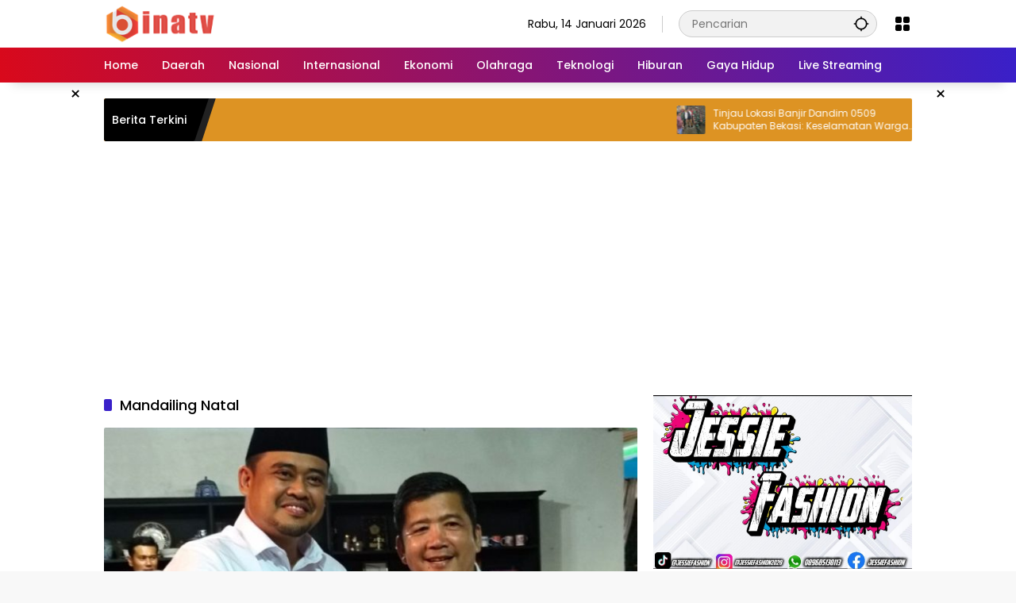

--- FILE ---
content_type: text/html; charset=UTF-8
request_url: https://binatv.id/category/mandailing-natal/
body_size: 9542
content:
<!doctype html>
<html lang="id">
<head>
	<meta charset="UTF-8">
	<meta name="viewport" content="width=device-width, initial-scale=1">
	<link rel="profile" href="https://gmpg.org/xfn/11">

	<title>Mandailing Natal &#8211; Bina TV</title>
<meta name='robots' content='max-image-preview:large' />
<link rel="alternate" type="application/rss+xml" title="Bina TV &raquo; Feed" href="https://binatv.id/feed/" />
<link rel="alternate" type="application/rss+xml" title="Bina TV &raquo; Umpan Komentar" href="https://binatv.id/comments/feed/" />
<link rel="alternate" type="application/rss+xml" title="Bina TV &raquo; Mandailing Natal Umpan Kategori" href="https://binatv.id/category/mandailing-natal/feed/" />
<style id='wp-img-auto-sizes-contain-inline-css'>
img:is([sizes=auto i],[sizes^="auto," i]){contain-intrinsic-size:3000px 1500px}
/*# sourceURL=wp-img-auto-sizes-contain-inline-css */
</style>
<style id='wp-emoji-styles-inline-css'>

	img.wp-smiley, img.emoji {
		display: inline !important;
		border: none !important;
		box-shadow: none !important;
		height: 1em !important;
		width: 1em !important;
		margin: 0 0.07em !important;
		vertical-align: -0.1em !important;
		background: none !important;
		padding: 0 !important;
	}
/*# sourceURL=wp-emoji-styles-inline-css */
</style>
<link rel='stylesheet' id='wpmedia-fonts-css' href='https://binatv.id/wp-content/fonts/ba57bfdae1b62988544501008a9d5c34.css?ver=1.0.7' media='all' />
<link rel='stylesheet' id='wpmedia-style-css' href='https://binatv.id/wp-content/themes/binatv/style.css?ver=1.0.7' media='all' />
<style id='wpmedia-style-inline-css'>
h1,h2,h3,h4,h5,h6,.reltitle,.site-title,.gmr-mainmenu ul > li > a,.gmr-secondmenu-dropdown ul > li > a,.gmr-sidemenu ul li a,.gmr-sidemenu .side-textsocial,.heading-text,.gmr-mobilemenu ul li a,#navigationamp ul li a{font-family:Poppins;font-weight:500;}h1 strong,h2 strong,h3 strong,h4 strong,h5 strong,h6 strong{font-weight:700;}.entry-content-single{font-size:16px;}body{font-family:Poppins;--font-reguler:400;--font-bold:700;--background-color:#f8f8f8;--main-color:#000000;--widget-title:#000000;--link-color-body:#000000;--hoverlink-color-body:#d9091b;--border-color:#cccccc;--button-bgcolor:#3920c9;--button-color:#ffffff;--header-bgcolor:#ffffff;--topnav-color:#000000;--topnav-link-color:#000000;--topnav-linkhover-color:#d9091b;--mainmenu-color:#ffffff;--mainmenu-hovercolor:#f1c40f;--content-bgcolor:#ffffff;--content-greycolor:#777777;--greybody-bgcolor:#eeeeee;--footer-bgcolor:#ffffff;--footer-color:#666666;--footer-linkcolor:#212121;--footer-hover-linkcolor:#d9091b;}body,body.dark-theme{--scheme-color:#dd9323;--secondscheme-color:#3920c9;}/* Generate Using Cache */
/*# sourceURL=wpmedia-style-inline-css */
</style>
<link rel="https://api.w.org/" href="https://binatv.id/wp-json/" /><link rel="alternate" title="JSON" type="application/json" href="https://binatv.id/wp-json/wp/v2/categories/202" /><link rel="EditURI" type="application/rsd+xml" title="RSD" href="https://binatv.id/xmlrpc.php?rsd" />
<meta name="generator" content="WordPress 6.9" />
					<meta property="og:type"                 content="article" />
					<meta property="og:title"                 content="Layanan Kesehatan Gratis dari Bobby Nasution dan Erwin Efendi Lubis: Solusi untuk Mengatasi Masalah Kesehatan Masyarakat." />
					<meta property="og:description"     content="Sibolga-BinaTV Ketua DPC Partai Gerindra Mandailing Natal menyatakan bahwa program layanan kesehatan gratis yang diinisiasi oleh Calon Gubernur Sumatera Utara nomor urut 1, Bobby Nasution, adalah solusi yang sangat baik untuk mengatasi masalah kesehatan, terutama di daerah terpencil. “Program layanan kesehatan gratis yang ditawarkan oleh Bobby Nasution sangat dibutuhkan untuk menyelesaikan masalah kesehatan di daerah pelosok,” katanya. “Kesehatan sangatlah penting, dan masyarakat Madina serta Sumatera Utara umumnya sangat memerlukan layanan kesehatan gratis ini. Kita semua tahu bahwa proses administrasi di rumah sakit seringkali rumit, dan banyak masyarakat yang merasa kecewa. Dengan adanya layanan kesehatan gratis yang dapat diakses menggunakan KTP, ini akan sangat membantu masyarakat, karena kesehatan adalah hal yang sangat penting,” ungkap Erwin Efendi Lubis kepada media pada Kamis (10/10/24). Kita sangat prihatin dengan masyarakat yang tinggal di daerah terpencil, lanjut Erwin Efendi Lubis, di mana akses untuk mendapatkan perawatan medis sangat sulit dan jauh dari rumah sakit. “Untuk masyarakat di daerah terpencil, program layanan..."/>
					<meta property="og:url"                   content="https://binatv.id/layanan-kesehatan-gratis-dari-bobby-nasution-dan-erwin-efendi-lubis-solusi-untuk-mengatasi-masalah-kesehatan-masyarakat/" />
					<meta property="og:image:type"     content="image/jpeg" />
					<meta property="og:image"             content="https://binatv.id/wp-content/uploads/2024/10/Layanan-Kesehatan-Gratis-Bobby-Nasution.jpg" />
					<meta property="og:image:url"         content="https://binatv.id/wp-content/uploads/2024/10/Layanan-Kesehatan-Gratis-Bobby-Nasution.jpg" />
					<meta property="og:site_name"         content="Bina TV" />
		<link rel="icon" href="https://binatv.id/wp-content/uploads/2021/03/cropped-faviconbtv-90x90.png" sizes="32x32" />
<link rel="icon" href="https://binatv.id/wp-content/uploads/2021/03/cropped-faviconbtv.png" sizes="192x192" />
<link rel="apple-touch-icon" href="https://binatv.id/wp-content/uploads/2021/03/cropped-faviconbtv.png" />
<meta name="msapplication-TileImage" content="https://binatv.id/wp-content/uploads/2021/03/cropped-faviconbtv.png" />
<style id='global-styles-inline-css'>
:root{--wp--preset--aspect-ratio--square: 1;--wp--preset--aspect-ratio--4-3: 4/3;--wp--preset--aspect-ratio--3-4: 3/4;--wp--preset--aspect-ratio--3-2: 3/2;--wp--preset--aspect-ratio--2-3: 2/3;--wp--preset--aspect-ratio--16-9: 16/9;--wp--preset--aspect-ratio--9-16: 9/16;--wp--preset--color--black: #000000;--wp--preset--color--cyan-bluish-gray: #abb8c3;--wp--preset--color--white: #ffffff;--wp--preset--color--pale-pink: #f78da7;--wp--preset--color--vivid-red: #cf2e2e;--wp--preset--color--luminous-vivid-orange: #ff6900;--wp--preset--color--luminous-vivid-amber: #fcb900;--wp--preset--color--light-green-cyan: #7bdcb5;--wp--preset--color--vivid-green-cyan: #00d084;--wp--preset--color--pale-cyan-blue: #8ed1fc;--wp--preset--color--vivid-cyan-blue: #0693e3;--wp--preset--color--vivid-purple: #9b51e0;--wp--preset--gradient--vivid-cyan-blue-to-vivid-purple: linear-gradient(135deg,rgb(6,147,227) 0%,rgb(155,81,224) 100%);--wp--preset--gradient--light-green-cyan-to-vivid-green-cyan: linear-gradient(135deg,rgb(122,220,180) 0%,rgb(0,208,130) 100%);--wp--preset--gradient--luminous-vivid-amber-to-luminous-vivid-orange: linear-gradient(135deg,rgb(252,185,0) 0%,rgb(255,105,0) 100%);--wp--preset--gradient--luminous-vivid-orange-to-vivid-red: linear-gradient(135deg,rgb(255,105,0) 0%,rgb(207,46,46) 100%);--wp--preset--gradient--very-light-gray-to-cyan-bluish-gray: linear-gradient(135deg,rgb(238,238,238) 0%,rgb(169,184,195) 100%);--wp--preset--gradient--cool-to-warm-spectrum: linear-gradient(135deg,rgb(74,234,220) 0%,rgb(151,120,209) 20%,rgb(207,42,186) 40%,rgb(238,44,130) 60%,rgb(251,105,98) 80%,rgb(254,248,76) 100%);--wp--preset--gradient--blush-light-purple: linear-gradient(135deg,rgb(255,206,236) 0%,rgb(152,150,240) 100%);--wp--preset--gradient--blush-bordeaux: linear-gradient(135deg,rgb(254,205,165) 0%,rgb(254,45,45) 50%,rgb(107,0,62) 100%);--wp--preset--gradient--luminous-dusk: linear-gradient(135deg,rgb(255,203,112) 0%,rgb(199,81,192) 50%,rgb(65,88,208) 100%);--wp--preset--gradient--pale-ocean: linear-gradient(135deg,rgb(255,245,203) 0%,rgb(182,227,212) 50%,rgb(51,167,181) 100%);--wp--preset--gradient--electric-grass: linear-gradient(135deg,rgb(202,248,128) 0%,rgb(113,206,126) 100%);--wp--preset--gradient--midnight: linear-gradient(135deg,rgb(2,3,129) 0%,rgb(40,116,252) 100%);--wp--preset--font-size--small: 13px;--wp--preset--font-size--medium: 20px;--wp--preset--font-size--large: 36px;--wp--preset--font-size--x-large: 42px;--wp--preset--spacing--20: 0.44rem;--wp--preset--spacing--30: 0.67rem;--wp--preset--spacing--40: 1rem;--wp--preset--spacing--50: 1.5rem;--wp--preset--spacing--60: 2.25rem;--wp--preset--spacing--70: 3.38rem;--wp--preset--spacing--80: 5.06rem;--wp--preset--shadow--natural: 6px 6px 9px rgba(0, 0, 0, 0.2);--wp--preset--shadow--deep: 12px 12px 50px rgba(0, 0, 0, 0.4);--wp--preset--shadow--sharp: 6px 6px 0px rgba(0, 0, 0, 0.2);--wp--preset--shadow--outlined: 6px 6px 0px -3px rgb(255, 255, 255), 6px 6px rgb(0, 0, 0);--wp--preset--shadow--crisp: 6px 6px 0px rgb(0, 0, 0);}:where(.is-layout-flex){gap: 0.5em;}:where(.is-layout-grid){gap: 0.5em;}body .is-layout-flex{display: flex;}.is-layout-flex{flex-wrap: wrap;align-items: center;}.is-layout-flex > :is(*, div){margin: 0;}body .is-layout-grid{display: grid;}.is-layout-grid > :is(*, div){margin: 0;}:where(.wp-block-columns.is-layout-flex){gap: 2em;}:where(.wp-block-columns.is-layout-grid){gap: 2em;}:where(.wp-block-post-template.is-layout-flex){gap: 1.25em;}:where(.wp-block-post-template.is-layout-grid){gap: 1.25em;}.has-black-color{color: var(--wp--preset--color--black) !important;}.has-cyan-bluish-gray-color{color: var(--wp--preset--color--cyan-bluish-gray) !important;}.has-white-color{color: var(--wp--preset--color--white) !important;}.has-pale-pink-color{color: var(--wp--preset--color--pale-pink) !important;}.has-vivid-red-color{color: var(--wp--preset--color--vivid-red) !important;}.has-luminous-vivid-orange-color{color: var(--wp--preset--color--luminous-vivid-orange) !important;}.has-luminous-vivid-amber-color{color: var(--wp--preset--color--luminous-vivid-amber) !important;}.has-light-green-cyan-color{color: var(--wp--preset--color--light-green-cyan) !important;}.has-vivid-green-cyan-color{color: var(--wp--preset--color--vivid-green-cyan) !important;}.has-pale-cyan-blue-color{color: var(--wp--preset--color--pale-cyan-blue) !important;}.has-vivid-cyan-blue-color{color: var(--wp--preset--color--vivid-cyan-blue) !important;}.has-vivid-purple-color{color: var(--wp--preset--color--vivid-purple) !important;}.has-black-background-color{background-color: var(--wp--preset--color--black) !important;}.has-cyan-bluish-gray-background-color{background-color: var(--wp--preset--color--cyan-bluish-gray) !important;}.has-white-background-color{background-color: var(--wp--preset--color--white) !important;}.has-pale-pink-background-color{background-color: var(--wp--preset--color--pale-pink) !important;}.has-vivid-red-background-color{background-color: var(--wp--preset--color--vivid-red) !important;}.has-luminous-vivid-orange-background-color{background-color: var(--wp--preset--color--luminous-vivid-orange) !important;}.has-luminous-vivid-amber-background-color{background-color: var(--wp--preset--color--luminous-vivid-amber) !important;}.has-light-green-cyan-background-color{background-color: var(--wp--preset--color--light-green-cyan) !important;}.has-vivid-green-cyan-background-color{background-color: var(--wp--preset--color--vivid-green-cyan) !important;}.has-pale-cyan-blue-background-color{background-color: var(--wp--preset--color--pale-cyan-blue) !important;}.has-vivid-cyan-blue-background-color{background-color: var(--wp--preset--color--vivid-cyan-blue) !important;}.has-vivid-purple-background-color{background-color: var(--wp--preset--color--vivid-purple) !important;}.has-black-border-color{border-color: var(--wp--preset--color--black) !important;}.has-cyan-bluish-gray-border-color{border-color: var(--wp--preset--color--cyan-bluish-gray) !important;}.has-white-border-color{border-color: var(--wp--preset--color--white) !important;}.has-pale-pink-border-color{border-color: var(--wp--preset--color--pale-pink) !important;}.has-vivid-red-border-color{border-color: var(--wp--preset--color--vivid-red) !important;}.has-luminous-vivid-orange-border-color{border-color: var(--wp--preset--color--luminous-vivid-orange) !important;}.has-luminous-vivid-amber-border-color{border-color: var(--wp--preset--color--luminous-vivid-amber) !important;}.has-light-green-cyan-border-color{border-color: var(--wp--preset--color--light-green-cyan) !important;}.has-vivid-green-cyan-border-color{border-color: var(--wp--preset--color--vivid-green-cyan) !important;}.has-pale-cyan-blue-border-color{border-color: var(--wp--preset--color--pale-cyan-blue) !important;}.has-vivid-cyan-blue-border-color{border-color: var(--wp--preset--color--vivid-cyan-blue) !important;}.has-vivid-purple-border-color{border-color: var(--wp--preset--color--vivid-purple) !important;}.has-vivid-cyan-blue-to-vivid-purple-gradient-background{background: var(--wp--preset--gradient--vivid-cyan-blue-to-vivid-purple) !important;}.has-light-green-cyan-to-vivid-green-cyan-gradient-background{background: var(--wp--preset--gradient--light-green-cyan-to-vivid-green-cyan) !important;}.has-luminous-vivid-amber-to-luminous-vivid-orange-gradient-background{background: var(--wp--preset--gradient--luminous-vivid-amber-to-luminous-vivid-orange) !important;}.has-luminous-vivid-orange-to-vivid-red-gradient-background{background: var(--wp--preset--gradient--luminous-vivid-orange-to-vivid-red) !important;}.has-very-light-gray-to-cyan-bluish-gray-gradient-background{background: var(--wp--preset--gradient--very-light-gray-to-cyan-bluish-gray) !important;}.has-cool-to-warm-spectrum-gradient-background{background: var(--wp--preset--gradient--cool-to-warm-spectrum) !important;}.has-blush-light-purple-gradient-background{background: var(--wp--preset--gradient--blush-light-purple) !important;}.has-blush-bordeaux-gradient-background{background: var(--wp--preset--gradient--blush-bordeaux) !important;}.has-luminous-dusk-gradient-background{background: var(--wp--preset--gradient--luminous-dusk) !important;}.has-pale-ocean-gradient-background{background: var(--wp--preset--gradient--pale-ocean) !important;}.has-electric-grass-gradient-background{background: var(--wp--preset--gradient--electric-grass) !important;}.has-midnight-gradient-background{background: var(--wp--preset--gradient--midnight) !important;}.has-small-font-size{font-size: var(--wp--preset--font-size--small) !important;}.has-medium-font-size{font-size: var(--wp--preset--font-size--medium) !important;}.has-large-font-size{font-size: var(--wp--preset--font-size--large) !important;}.has-x-large-font-size{font-size: var(--wp--preset--font-size--x-large) !important;}
/*# sourceURL=global-styles-inline-css */
</style>
</head>

<body class="archive category category-mandailing-natal category-202 wp-custom-logo wp-embed-responsive wp-theme-binatv idtheme kentooz hfeed">
	<a class="skip-link screen-reader-text" href="#primary">Langsung ke konten</a>
	<div class="gmr-verytopbanner text-center gmrclose-element"><div class="container"><div class="gmr-parallax"><div class="rellax"><div class="in-rellax"><div class="idt-xclosewrap"><button class="idt-xclose-top close-modal gmrbtnclose">&times;</button></div><div class="idt-rellax-bannerwrap"><a href="https://play.google.com/store/apps/details?id=com.bm.sc.binapayment"><img class="alignnone size-full wp-image-9321" src="https://binatv.id/wp-content/uploads/2024/03/Iklan-Bina-Payment-2.png" alt="" width="480" height="536" /></a></div></div></div></div></div></div>	<div id="page" class="site">
		<div id="topnavwrap" class="gmr-topnavwrap clearfix">
			<div class="container">
				<header id="masthead" class="list-flex site-header">
					<div class="row-flex gmr-navleft">
						<div class="site-branding">
							<div class="gmr-logo"><a class="custom-logo-link" href="https://binatv.id/" title="Bina TV" rel="home"><img class="custom-logo" src="https://binatv.id/wp-content/uploads/2024/03/logotvbina.png" width="144" height="49" alt="Bina TV" loading="lazy" /></a></div>						</div><!-- .site-branding -->
					</div>

					<div class="row-flex gmr-navright">
						<span class="gmr-top-date" data-lang="id"></span><div class="gmr-search desktop-only">
				<form method="get" class="gmr-searchform searchform" action="https://binatv.id/">
					<input type="text" name="s" id="s" placeholder="Pencarian" />
					<input type="hidden" name="post_type[]" value="post" />
					<button type="submit" role="button" class="gmr-search-submit gmr-search-icon" aria-label="Kirim">
						<svg xmlns="http://www.w3.org/2000/svg" height="24px" viewBox="0 0 24 24" width="24px" fill="currentColor"><path d="M0 0h24v24H0V0z" fill="none"/><path d="M20.94 11c-.46-4.17-3.77-7.48-7.94-7.94V1h-2v2.06C6.83 3.52 3.52 6.83 3.06 11H1v2h2.06c.46 4.17 3.77 7.48 7.94 7.94V23h2v-2.06c4.17-.46 7.48-3.77 7.94-7.94H23v-2h-2.06zM12 19c-3.87 0-7-3.13-7-7s3.13-7 7-7 7 3.13 7 7-3.13 7-7 7z"/></svg>
					</button>
				</form>
			</div><div class="gmr-menugrid-btn gmrclick-container"><button id="menugrid-button" class="topnav-button gmrbtnclick" aria-label="Buka Menu"><svg xmlns="http://www.w3.org/2000/svg" enable-background="new 0 0 24 24" height="24px" viewBox="0 0 24 24" width="24px" fill="currentColor"><g><rect fill="none" height="24" width="24"/></g><g><g><path d="M5,11h4c1.1,0,2-0.9,2-2V5c0-1.1-0.9-2-2-2H5C3.9,3,3,3.9,3,5v4C3,10.1,3.9,11,5,11z"/><path d="M5,21h4c1.1,0,2-0.9,2-2v-4c0-1.1-0.9-2-2-2H5c-1.1,0-2,0.9-2,2v4C3,20.1,3.9,21,5,21z"/><path d="M13,5v4c0,1.1,0.9,2,2,2h4c1.1,0,2-0.9,2-2V5c0-1.1-0.9-2-2-2h-4C13.9,3,13,3.9,13,5z"/><path d="M15,21h4c1.1,0,2-0.9,2-2v-4c0-1.1-0.9-2-2-2h-4c-1.1,0-2,0.9-2,2v4C13,20.1,13.9,21,15,21z"/></g></g></svg></button><div id="dropdown-container" class="gmr-secondmenu-dropdown gmr-dropdown"><ul id="secondary-menu" class="menu"><li id="menu-item-216" class="menu-item menu-item-type-taxonomy menu-item-object-category menu-item-216"><a href="https://binatv.id/category/sibolga/">Sibolga</a></li>
<li id="menu-item-4813" class="menu-item menu-item-type-taxonomy menu-item-object-category menu-item-4813"><a href="https://binatv.id/category/bekasi/">Bekasi</a></li>
<li id="menu-item-217" class="menu-item menu-item-type-taxonomy menu-item-object-category menu-item-217"><a href="https://binatv.id/category/tapanuli-tengah/">Tapanuli Tengah</a></li>
<li id="menu-item-218" class="menu-item menu-item-type-taxonomy menu-item-object-category menu-item-218"><a href="https://binatv.id/category/medan/">Medan</a></li>
<li id="menu-item-4816" class="menu-item menu-item-type-taxonomy menu-item-object-category menu-item-4816"><a href="https://binatv.id/category/cikarang/">Cikarang</a></li>
<li id="menu-item-219" class="menu-item menu-item-type-taxonomy menu-item-object-category menu-item-219"><a href="https://binatv.id/category/jakarta/">Jakarta</a></li>
<li id="menu-item-221" class="menu-item menu-item-type-taxonomy menu-item-object-category menu-item-221"><a href="https://binatv.id/category/bengkulu/">Bengkulu</a></li>
<li id="menu-item-220" class="menu-item menu-item-type-taxonomy menu-item-object-category menu-item-220"><a href="https://binatv.id/category/makasar/">Makasar</a></li>
<li id="menu-item-4814" class="menu-item menu-item-type-taxonomy menu-item-object-category menu-item-4814"><a href="https://binatv.id/category/bandung/">Bandung</a></li>
<li id="menu-item-4815" class="menu-item menu-item-type-taxonomy menu-item-object-category menu-item-4815"><a href="https://binatv.id/category/tapanuli-utara/">Tapanuli Utara</a></li>
<li id="menu-item-4817" class="menu-item menu-item-type-taxonomy menu-item-object-category menu-item-4817"><a href="https://binatv.id/category/samosir/">Samosir</a></li>
</ul></div></div><button id="gmr-responsive-menu" role="button" class="mobile-only" aria-label="Menu" data-target="#gmr-sidemenu-id" data-toggle="onoffcanvas" aria-expanded="false" rel="nofollow"><svg xmlns="http://www.w3.org/2000/svg" width="24" height="24" viewBox="0 0 24 24"><path fill="currentColor" d="m19.31 18.9l3.08 3.1L21 23.39l-3.12-3.07c-.69.43-1.51.68-2.38.68c-2.5 0-4.5-2-4.5-4.5s2-4.5 4.5-4.5s4.5 2 4.5 4.5c0 .88-.25 1.71-.69 2.4m-3.81.1a2.5 2.5 0 0 0 0-5a2.5 2.5 0 0 0 0 5M21 4v2H3V4h18M3 16v-2h6v2H3m0-5V9h18v2h-2.03c-1.01-.63-2.2-1-3.47-1s-2.46.37-3.47 1H3Z"/></svg></button>					</div>
				</header>
			</div><!-- .container -->
			<nav id="main-nav" class="main-navigation gmr-mainmenu">
				<div class="container">
					<ul id="primary-menu" class="menu"><li id="menu-item-15" class="menu-item menu-item-type-custom menu-item-object-custom menu-item-home menu-item-15"><a href="https://binatv.id/"><span>Home</span></a></li>
<li id="menu-item-30" class="menu-item menu-item-type-custom menu-item-object-custom menu-item-30"><a href="#"><span>Daerah</span></a></li>
<li id="menu-item-31" class="menu-item menu-item-type-custom menu-item-object-custom menu-item-31"><a href="#"><span>Nasional</span></a></li>
<li id="menu-item-32" class="menu-item menu-item-type-custom menu-item-object-custom menu-item-32"><a href="#"><span>Internasional</span></a></li>
<li id="menu-item-45" class="menu-item menu-item-type-custom menu-item-object-custom menu-item-45"><a href="#"><span>Ekonomi</span></a></li>
<li id="menu-item-46" class="menu-item menu-item-type-custom menu-item-object-custom menu-item-46"><a href="#"><span>Olahraga</span></a></li>
<li id="menu-item-47" class="menu-item menu-item-type-custom menu-item-object-custom menu-item-47"><a href="#"><span>Teknologi</span></a></li>
<li id="menu-item-48" class="menu-item menu-item-type-custom menu-item-object-custom menu-item-48"><a href="#"><span>Hiburan</span></a></li>
<li id="menu-item-49" class="menu-item menu-item-type-custom menu-item-object-custom menu-item-49"><a href="#"><span>Gaya Hidup</span></a></li>
<li id="menu-item-5006" class="menu-item menu-item-type-post_type menu-item-object-page menu-item-5006"><a href="https://binatv.id/world-cup/"><span>Live Streaming</span></a></li>
</ul>				</div>
			</nav><!-- #main-nav -->
		</div><!-- #topnavwrap -->

		<div class="gmr-floatbanner gmr-floatbanner-left gmrclose-element"><button class="gmrbtnclose" title="tutup">&times;</button><script async src="https://pagead2.googlesyndication.com/pagead/js/adsbygoogle.js?client=ca-pub-8720840262687424"
     crossorigin="anonymous"></script>
<!-- Iklan Melayang Kiri -->
<ins class="adsbygoogle"
     style="display:block"
     data-ad-client="ca-pub-8720840262687424"
     data-ad-slot="4728619517"
     data-ad-format="auto"
     data-full-width-responsive="true"></ins>
<script>
     (adsbygoogle = window.adsbygoogle || []).push({});
</script></div>		<div class="gmr-floatbanner gmr-floatbanner-right gmrclose-element"><button class="gmrbtnclose" title="tutup">&times;</button><script async src="https://pagead2.googlesyndication.com/pagead/js/adsbygoogle.js?client=ca-pub-8720840262687424"
     crossorigin="anonymous"></script>
<!-- Iklan Melayang Kanan -->
<ins class="adsbygoogle"
     style="display:block"
     data-ad-client="ca-pub-8720840262687424"
     data-ad-slot="8093149451"
     data-ad-format="auto"
     data-full-width-responsive="true"></ins>
<script>
     (adsbygoogle = window.adsbygoogle || []).push({});
</script></div>
					<div class="container">
				<div class="gmr-topnotification">
					<div class="list-flex">
						<div class="row-flex text-marquee heading-text">
							Berita Terkini						</div>

						<div class="row-flex wrap-marquee">
							<div class="row-flex marquee">
											<div class="marquee-content">
					<a class="post-thumbnail" href="https://binatv.id/tinjau-lokasi-banjir-dandim-0509-kabupaten-bekasi/" title="Tinjau Lokasi Banjir Dandim 0509 Kabupaten Bekasi: Keselamatan Warga Prioritas Utama">
						<img width="80" height="80" src="https://binatv.id/wp-content/uploads/2026/01/WhatsApp-Image-2026-01-13-at-12.26.52-80x80.jpeg" class="attachment-thumbnail size-thumbnail wp-post-image" alt="Tinjau Lokasi Banjir Dandim 0509 Kabupaten Bekasi: Keselamatan Warga Prioritas Utama" decoding="async" />					</a>
					<a href="https://binatv.id/tinjau-lokasi-banjir-dandim-0509-kabupaten-bekasi/" class="gmr-recent-marquee" title="Tinjau Lokasi Banjir Dandim 0509 Kabupaten Bekasi: Keselamatan Warga Prioritas Utama">Tinjau Lokasi Banjir Dandim 0509 Kabupaten Bekasi: Keselamatan Warga Prioritas Utama</a>
					</div>
								<div class="marquee-content">
					<a class="post-thumbnail" href="https://binatv.id/kasad-tinjau-pascabencana-di-tapanuli-tengah-kita-tidak-punya-pilihan-selain-kerja-keras/" title="Kasad Tinjau Pascabencana di Tapanuli Tengah: “Kita Tidak Punya Pilihan Selain Kerja Keras”">
						<img width="80" height="80" src="https://binatv.id/wp-content/uploads/2026/01/maruli-80x80.jpg" class="attachment-thumbnail size-thumbnail wp-post-image" alt="Kasad Tinjau Pascabencana di Tapanuli Tengah: “Kita Tidak Punya Pilihan Selain Kerja Keras”" decoding="async" />					</a>
					<a href="https://binatv.id/kasad-tinjau-pascabencana-di-tapanuli-tengah-kita-tidak-punya-pilihan-selain-kerja-keras/" class="gmr-recent-marquee" title="Kasad Tinjau Pascabencana di Tapanuli Tengah: “Kita Tidak Punya Pilihan Selain Kerja Keras”">Kasad Tinjau Pascabencana di Tapanuli Tengah: “Kita Tidak Punya Pilihan Selain Kerja Keras”</a>
					</div>
								<div class="marquee-content">
					<a class="post-thumbnail" href="https://binatv.id/dandim-0509-kabupaten-bekasi-sambut-panen-raya-jagung-serentak-kuartal-iv-2025/" title="Dandim 0509/Kabupaten Bekasi Sambut Panen Raya Jagung Serentak Kuartal IV 2025">
						<img width="80" height="80" src="https://binatv.id/wp-content/uploads/2026/01/panen-jagung-80x80.jpeg" class="attachment-thumbnail size-thumbnail wp-post-image" alt="Dandim 0509/Kabupaten Bekasi Sambut Panen Raya Jagung Serentak Kuartal IV 2025" decoding="async" />					</a>
					<a href="https://binatv.id/dandim-0509-kabupaten-bekasi-sambut-panen-raya-jagung-serentak-kuartal-iv-2025/" class="gmr-recent-marquee" title="Dandim 0509/Kabupaten Bekasi Sambut Panen Raya Jagung Serentak Kuartal IV 2025">Dandim 0509/Kabupaten Bekasi Sambut Panen Raya Jagung Serentak Kuartal IV 2025</a>
					</div>
								<div class="marquee-content">
					<a class="post-thumbnail" href="https://binatv.id/danramil-01-tambun-mayor-czi-sali-jika-kita-jaga-alam-alam-akan-menjaga-kita/" title="Danramil 01/Tambun. Mayor CZi Sali: Jika Kita Jaga Alam, Alam Akan Menjaga Kita">
						<img width="80" height="80" src="https://binatv.id/wp-content/uploads/2026/01/TNI-1-80x80.jpeg" class="attachment-thumbnail size-thumbnail wp-post-image" alt="Danramil 01/Tambun. Mayor CZi Sali: Jika Kita Jaga Alam, Alam Akan Menjaga Kita" decoding="async" />					</a>
					<a href="https://binatv.id/danramil-01-tambun-mayor-czi-sali-jika-kita-jaga-alam-alam-akan-menjaga-kita/" class="gmr-recent-marquee" title="Danramil 01/Tambun. Mayor CZi Sali: Jika Kita Jaga Alam, Alam Akan Menjaga Kita">Danramil 01/Tambun. Mayor CZi Sali: Jika Kita Jaga Alam, Alam Akan Menjaga Kita</a>
					</div>
								<div class="marquee-content">
					<a class="post-thumbnail" href="https://binatv.id/sahat-sinurat-jadi-plt-ketua-psi-sumut-sesuai-sk-dpp-psi/" title="Sahat Sinurat Jadi Plt Ketua PSI Sumut Sesuai SK DPP PSI">
						<img width="80" height="80" src="https://binatv.id/wp-content/uploads/2026/01/sahat-sinurat-80x80.jpg" class="attachment-thumbnail size-thumbnail wp-post-image" alt="Sahat Sinurat Jadi Plt Ketua PSI Sumut Sesuai SK DPP PSI" decoding="async" />					</a>
					<a href="https://binatv.id/sahat-sinurat-jadi-plt-ketua-psi-sumut-sesuai-sk-dpp-psi/" class="gmr-recent-marquee" title="Sahat Sinurat Jadi Plt Ketua PSI Sumut Sesuai SK DPP PSI">Sahat Sinurat Jadi Plt Ketua PSI Sumut Sesuai SK DPP PSI</a>
					</div>
											</div>
						</div>
					</div>
				</div>
			</div>
			
		<div class="gmr-topbanner text-center"><div class="container"><script async src="https://pagead2.googlesyndication.com/pagead/js/adsbygoogle.js?client=ca-pub-8720840262687424"
     crossorigin="anonymous"></script>
<!-- Banner Atas Setelah Menu -->
<ins class="adsbygoogle"
     style="display:block"
     data-ad-client="ca-pub-8720840262687424"
     data-ad-slot="1324846531"
     data-ad-format="auto"
     data-full-width-responsive="true"></ins>
<script>
     (adsbygoogle = window.adsbygoogle || []).push({});
</script></div></div>
		<div id="content" class="gmr-content">
			<div class="container">
				<div class="row">

	<main id="primary" class="site-main col-md-8">

					<header class="page-header">
				<h1 class="page-title sub-title">Mandailing Natal</h1>			</header><!-- .page-header -->

			<div class="idt-contentbig">
<article id="post-9758" class="post type-post idt-cbbox hentry">
	<div class="box-bigitem">
					<a class="post-thumbnail" href="https://binatv.id/layanan-kesehatan-gratis-dari-bobby-nasution-dan-erwin-efendi-lubis-solusi-untuk-mengatasi-masalah-kesehatan-masyarakat/" title="Layanan Kesehatan Gratis dari Bobby Nasution dan Erwin Efendi Lubis: Solusi untuk Mengatasi Masalah Kesehatan Masyarakat.">
				<img width="680" height="389" src="https://binatv.id/wp-content/uploads/2024/10/Layanan-Kesehatan-Gratis-Bobby-Nasution-700x400.jpg" class="attachment-large size-large wp-post-image" alt="Layanan Kesehatan Gratis dari Bobby Nasution dan Erwin Efendi Lubis: Solusi untuk Mengatasi Masalah Kesehatan Masyarakat." decoding="async" fetchpriority="high" />			</a>
					<div class="box-content">
			<span class="cat-links-content"><a href="https://binatv.id/category/mandailing-natal/" title="Lihat semua posts di Mandailing Natal">Mandailing Natal</a></span>			<h2 class="entry-title"><a href="https://binatv.id/layanan-kesehatan-gratis-dari-bobby-nasution-dan-erwin-efendi-lubis-solusi-untuk-mengatasi-masalah-kesehatan-masyarakat/" title="Layanan Kesehatan Gratis dari Bobby Nasution dan Erwin Efendi Lubis: Solusi untuk Mengatasi Masalah Kesehatan Masyarakat." rel="bookmark">Layanan Kesehatan Gratis dari Bobby Nasution dan Erwin Efendi Lubis: Solusi untuk Mengatasi Masalah Kesehatan Masyarakat.</a></h2>			<div class="gmr-meta-topic"><span class="meta-content"><span class="posted-on"><time class="entry-date published updated" datetime="2024-10-11T08:28:05+07:00">11 Oktober 2024</time></span></span></div>			<div class="entry-footer entry-footer-archive">
				<div class="posted-by"> <span class="author vcard"><a class="url fn n" href="https://binatv.id/author/binatv/" title="Bina TV">Bina TV</a></span></div>			</div><!-- .entry-footer -->
		</div>
	</div>
</article><!-- #post-9758 -->
</div>
			<div id="infinite-container">
<article id="post-3944" class="post type-post hentry">
	<div class="box-item">
					<a class="post-thumbnail" href="https://binatv.id/seorang-kakek-tewas-akibat-dianiaya-di-dalam-mesjid/" title="Seorang Kakek Tewas Akibat Dianiaya Di Dalam Mesjid">
				<img width="130" height="130" src="https://binatv.id/wp-content/uploads/2022/10/703334020-150x150.jpg" class="attachment-medium size-medium wp-post-image" alt="Seorang Kakek Tewas Akibat Dianiaya Di Dalam Mesjid" decoding="async" srcset="https://binatv.id/wp-content/uploads/2022/10/703334020-150x150.jpg 150w, https://binatv.id/wp-content/uploads/2022/10/703334020-90x90.jpg 90w" sizes="(max-width: 130px) 100vw, 130px" />			</a>
					<div class="box-content">
			<h2 class="entry-title"><a href="https://binatv.id/seorang-kakek-tewas-akibat-dianiaya-di-dalam-mesjid/" title="Seorang Kakek Tewas Akibat Dianiaya Di Dalam Mesjid" rel="bookmark">Seorang Kakek Tewas Akibat Dianiaya Di Dalam Mesjid</a></h2>			<div class="gmr-meta-topic"><span class="meta-content"><span class="cat-links-content"><a href="https://binatv.id/category/mandailing-natal/" title="Lihat semua posts di Mandailing Natal">Mandailing Natal</a></span><span class="posted-on"><time class="entry-date published updated" datetime="2022-10-11T17:14:33+07:00">11 Oktober 2022</time></span></span></div>			<div class="entry-footer entry-footer-archive">
				<div class="posted-by"> <span class="author vcard"><a class="url fn n" href="https://binatv.id/author/binatv/" title="Bina TV">Bina TV</a></span></div>			</div><!-- .entry-footer -->
					</div>
	</div>
</article><!-- #post-3944 -->
</div>
				<div class="text-center">
					<div class="page-load-status">
						<div class="loader-ellips infinite-scroll-request gmr-ajax-load-wrapper gmr-loader">
							<div class="gmr-loaderwrap">
								<div class="gmr-ajax-loader">
									<div class="gmr-loader1"></div>
									<div class="gmr-loader2"></div>
									<div class="gmr-loader3"></div>
									<div class="gmr-loader4"></div>
								</div>
							</div>
						</div>
						<p class="infinite-scroll-last">Tidak Ada Postingan Lagi.</p>
						<p class="infinite-scroll-error">Tidak ada lagi halaman untuk dimuat.</p>
					</div><p><button class="view-more-button heading-text">Selengkapnya</button></p></div>
				
	</main><!-- #main -->


<aside id="secondary" class="widget-area col-md-4 pos-sticky">
	<section id="text-12" class="widget widget_text">			<div class="textwidget"><p><img loading="lazy" decoding="async" class="alignnone size-full wp-image-10740" src="https://binatv.id/wp-content/uploads/2025/09/WhatsApp-Image-2025-09-24-at-14.01.07.jpeg" alt="" width="1080" height="725" /></p>
</div>
		</section><section id="text-13" class="widget widget_text">			<div class="textwidget"><p><img loading="lazy" decoding="async" class="alignnone size-full wp-image-10741" src="https://binatv.id/wp-content/uploads/2025/09/Bina-Swalayan-Promo-scaled.png" alt="" width="2560" height="1280" srcset="https://binatv.id/wp-content/uploads/2025/09/Bina-Swalayan-Promo-scaled.png 2560w, https://binatv.id/wp-content/uploads/2025/09/Bina-Swalayan-Promo-1536x768.png 1536w, https://binatv.id/wp-content/uploads/2025/09/Bina-Swalayan-Promo-2048x1024.png 2048w" sizes="auto, (max-width: 2560px) 100vw, 2560px" /></p>
</div>
		</section><section id="media_image-9" class="widget widget_media_image"><img width="1076" height="1328" src="https://binatv.id/wp-content/uploads/2025/09/WhatsApp-Image-2025-09-24-at-08.24.54.jpeg" class="image wp-image-10736  attachment-full size-full" alt="" style="max-width: 100%; height: auto;" decoding="async" loading="lazy" /></section><section id="text-11" class="widget widget_text">			<div class="textwidget"><p><img loading="lazy" decoding="async" class="alignnone size-full wp-image-11122" src="https://binatv.id/wp-content/uploads/2025/11/IMG_20251127_112455.png" alt="" width="1080" height="229" /></p>
</div>
		</section></aside><!-- #secondary -->
			</div>
		</div>
		<div class="gmr-footerbanner text-center"><div class="container"><script async src="https://pagead2.googlesyndication.com/pagead/js/adsbygoogle.js?client=ca-pub-8720840262687424"
     crossorigin="anonymous"></script>
<!-- Banner Paling Atas -->
<ins class="adsbygoogle"
     style="display:block"
     data-ad-client="ca-pub-8720840262687424"
     data-ad-slot="4533463809"
     data-ad-format="auto"
     data-full-width-responsive="true"></ins>
<script>
     (adsbygoogle = window.adsbygoogle || []).push({});
</script></div></div>	</div><!-- .gmr-content -->

	<footer id="colophon" class="site-footer">
				<div class="container">
			<div class="site-info">
				<div class="gmr-social-icons"><ul class="social-icon"></ul></div></div><!-- .site-info --><div class="heading-text"><div class="footer-menu"><ul id="menu-footer-menu" class="menu"><li id="menu-item-658" class="menu-item menu-item-type-post_type menu-item-object-page menu-item-658"><a href="https://binatv.id/redaksi/">Redaksi</a></li>
<li id="menu-item-657" class="menu-item menu-item-type-post_type menu-item-object-page menu-item-657"><a href="https://binatv.id/iklan-2/">Iklan</a></li>
<li id="menu-item-659" class="menu-item menu-item-type-post_type menu-item-object-page menu-item-659"><a href="https://binatv.id/pedoman-media-siber/">Pedoman Media Siber</a></li>
<li id="menu-item-650" class="menu-item menu-item-type-post_type menu-item-object-page menu-item-650"><a href="https://binatv.id/disclaimer/">Disclaimer</a></li>
<li id="menu-item-647" class="menu-item menu-item-type-post_type menu-item-object-page menu-item-647"><a href="https://binatv.id/privacy-policy/">Privacy Policy</a></li>
<li id="menu-item-7788" class="menu-item menu-item-type-post_type menu-item-object-page menu-item-7788"><a href="https://binatv.id/iklan/">Iklan</a></li>
</ul></div>Copyright @ 2024 binatv.id.
All right reserved
							</div><!-- .heading-text -->
		</div>
	</footer><!-- #colophon -->
</div><!-- #page -->

<div id="gmr-sidemenu-id" class="gmr-sidemenu onoffcanvas is-fixed is-left">	<nav id="side-nav">
	<div class="gmr-logo">
		<a class="custom-logo-link" href="https://binatv.id/" title="Bina TV" rel="home"><img class="custom-logo" src="https://binatv.id/wp-content/uploads/2024/03/logotvbina.png" width="144" height="49" alt="Bina TV" loading="lazy" /></a><div class="close-topnavmenu-wrap"><button id="close-topnavmenu-button" role="button" aria-label="Tutup" data-target="#gmr-sidemenu-id" data-toggle="onoffcanvas" aria-expanded="false">&times;</button></div>	</div>
	<div class="gmr-search">
	<form method="get" class="gmr-searchform searchform" action="https://binatv.id/">
		<input type="text" name="s" id="s-menu" placeholder="Pencarian" />
		<input type="hidden" name="post_type[]" value="post" />
		<button type="submit" role="button" class="gmr-search-submit gmr-search-icon" aria-label="Kirim">
			<svg xmlns="http://www.w3.org/2000/svg" height="24px" viewBox="0 0 24 24" width="24px" fill="currentColor"><path d="M0 0h24v24H0V0z" fill="none"/><path d="M20.94 11c-.46-4.17-3.77-7.48-7.94-7.94V1h-2v2.06C6.83 3.52 3.52 6.83 3.06 11H1v2h2.06c.46 4.17 3.77 7.48 7.94 7.94V23h2v-2.06c4.17-.46 7.48-3.77 7.94-7.94H23v-2h-2.06zM12 19c-3.87 0-7-3.13-7-7s3.13-7 7-7 7 3.13 7 7-3.13 7-7 7z"/></svg>
		</button>
	</form>
	</div><ul id="side-menu" class="menu"><li class="menu-item menu-item-type-custom menu-item-object-custom menu-item-home menu-item-15"><a href="https://binatv.id/">Home</a></li>
<li class="menu-item menu-item-type-custom menu-item-object-custom menu-item-30"><a href="#">Daerah</a></li>
<li class="menu-item menu-item-type-custom menu-item-object-custom menu-item-31"><a href="#">Nasional</a></li>
<li class="menu-item menu-item-type-custom menu-item-object-custom menu-item-32"><a href="#">Internasional</a></li>
<li class="menu-item menu-item-type-custom menu-item-object-custom menu-item-45"><a href="#">Ekonomi</a></li>
<li class="menu-item menu-item-type-custom menu-item-object-custom menu-item-46"><a href="#">Olahraga</a></li>
<li class="menu-item menu-item-type-custom menu-item-object-custom menu-item-47"><a href="#">Teknologi</a></li>
<li class="menu-item menu-item-type-custom menu-item-object-custom menu-item-48"><a href="#">Hiburan</a></li>
<li class="menu-item menu-item-type-custom menu-item-object-custom menu-item-49"><a href="#">Gaya Hidup</a></li>
<li class="menu-item menu-item-type-post_type menu-item-object-page menu-item-5006"><a href="https://binatv.id/world-cup/">Live Streaming</a></li>
</ul></nav><div class="gmr-social-icons"><ul class="social-icon"></ul></div></div>	<div class="gmr-ontop gmr-hide">
		<svg xmlns="http://www.w3.org/2000/svg" xmlns:xlink="http://www.w3.org/1999/xlink" aria-hidden="true" role="img" width="1em" height="1em" preserveAspectRatio="xMidYMid meet" viewBox="0 0 24 24"><g fill="none"><path d="M14.829 11.948l1.414-1.414L12 6.29l-4.243 4.243l1.415 1.414L11 10.12v7.537h2V10.12l1.829 1.828z" fill="currentColor"/><path fill-rule="evenodd" clip-rule="evenodd" d="M19.778 4.222c-4.296-4.296-11.26-4.296-15.556 0c-4.296 4.296-4.296 11.26 0 15.556c4.296 4.296 11.26 4.296 15.556 0c4.296-4.296 4.296-11.26 0-15.556zm-1.414 1.414A9 9 0 1 0 5.636 18.364A9 9 0 0 0 18.364 5.636z" fill="currentColor"/></g></svg>
	</div>
		<script type="speculationrules">
{"prefetch":[{"source":"document","where":{"and":[{"href_matches":"/*"},{"not":{"href_matches":["/wp-*.php","/wp-admin/*","/wp-content/uploads/*","/wp-content/*","/wp-content/plugins/*","/wp-content/themes/binatv/*","/*\\?(.+)"]}},{"not":{"selector_matches":"a[rel~=\"nofollow\"]"}},{"not":{"selector_matches":".no-prefetch, .no-prefetch a"}}]},"eagerness":"conservative"}]}
</script>
<script src="https://binatv.id/wp-content/themes/binatv/js/main.js?ver=1.0.7" id="wpmedia-main-js"></script>
<script id="wpmedia-infscroll-js-extra">
var gmrobjinf = {"inf":"gmr-more"};
//# sourceURL=wpmedia-infscroll-js-extra
</script>
<script src="https://binatv.id/wp-content/themes/binatv/js/infinite-scroll-custom.js?ver=1.0.7" id="wpmedia-infscroll-js"></script>
<script id="wp-emoji-settings" type="application/json">
{"baseUrl":"https://s.w.org/images/core/emoji/17.0.2/72x72/","ext":".png","svgUrl":"https://s.w.org/images/core/emoji/17.0.2/svg/","svgExt":".svg","source":{"concatemoji":"https://binatv.id/wp-includes/js/wp-emoji-release.min.js?ver=6.9"}}
</script>
<script type="module">
/*! This file is auto-generated */
const a=JSON.parse(document.getElementById("wp-emoji-settings").textContent),o=(window._wpemojiSettings=a,"wpEmojiSettingsSupports"),s=["flag","emoji"];function i(e){try{var t={supportTests:e,timestamp:(new Date).valueOf()};sessionStorage.setItem(o,JSON.stringify(t))}catch(e){}}function c(e,t,n){e.clearRect(0,0,e.canvas.width,e.canvas.height),e.fillText(t,0,0);t=new Uint32Array(e.getImageData(0,0,e.canvas.width,e.canvas.height).data);e.clearRect(0,0,e.canvas.width,e.canvas.height),e.fillText(n,0,0);const a=new Uint32Array(e.getImageData(0,0,e.canvas.width,e.canvas.height).data);return t.every((e,t)=>e===a[t])}function p(e,t){e.clearRect(0,0,e.canvas.width,e.canvas.height),e.fillText(t,0,0);var n=e.getImageData(16,16,1,1);for(let e=0;e<n.data.length;e++)if(0!==n.data[e])return!1;return!0}function u(e,t,n,a){switch(t){case"flag":return n(e,"\ud83c\udff3\ufe0f\u200d\u26a7\ufe0f","\ud83c\udff3\ufe0f\u200b\u26a7\ufe0f")?!1:!n(e,"\ud83c\udde8\ud83c\uddf6","\ud83c\udde8\u200b\ud83c\uddf6")&&!n(e,"\ud83c\udff4\udb40\udc67\udb40\udc62\udb40\udc65\udb40\udc6e\udb40\udc67\udb40\udc7f","\ud83c\udff4\u200b\udb40\udc67\u200b\udb40\udc62\u200b\udb40\udc65\u200b\udb40\udc6e\u200b\udb40\udc67\u200b\udb40\udc7f");case"emoji":return!a(e,"\ud83e\u1fac8")}return!1}function f(e,t,n,a){let r;const o=(r="undefined"!=typeof WorkerGlobalScope&&self instanceof WorkerGlobalScope?new OffscreenCanvas(300,150):document.createElement("canvas")).getContext("2d",{willReadFrequently:!0}),s=(o.textBaseline="top",o.font="600 32px Arial",{});return e.forEach(e=>{s[e]=t(o,e,n,a)}),s}function r(e){var t=document.createElement("script");t.src=e,t.defer=!0,document.head.appendChild(t)}a.supports={everything:!0,everythingExceptFlag:!0},new Promise(t=>{let n=function(){try{var e=JSON.parse(sessionStorage.getItem(o));if("object"==typeof e&&"number"==typeof e.timestamp&&(new Date).valueOf()<e.timestamp+604800&&"object"==typeof e.supportTests)return e.supportTests}catch(e){}return null}();if(!n){if("undefined"!=typeof Worker&&"undefined"!=typeof OffscreenCanvas&&"undefined"!=typeof URL&&URL.createObjectURL&&"undefined"!=typeof Blob)try{var e="postMessage("+f.toString()+"("+[JSON.stringify(s),u.toString(),c.toString(),p.toString()].join(",")+"));",a=new Blob([e],{type:"text/javascript"});const r=new Worker(URL.createObjectURL(a),{name:"wpTestEmojiSupports"});return void(r.onmessage=e=>{i(n=e.data),r.terminate(),t(n)})}catch(e){}i(n=f(s,u,c,p))}t(n)}).then(e=>{for(const n in e)a.supports[n]=e[n],a.supports.everything=a.supports.everything&&a.supports[n],"flag"!==n&&(a.supports.everythingExceptFlag=a.supports.everythingExceptFlag&&a.supports[n]);var t;a.supports.everythingExceptFlag=a.supports.everythingExceptFlag&&!a.supports.flag,a.supports.everything||((t=a.source||{}).concatemoji?r(t.concatemoji):t.wpemoji&&t.twemoji&&(r(t.twemoji),r(t.wpemoji)))});
//# sourceURL=https://binatv.id/wp-includes/js/wp-emoji-loader.min.js
</script>

</body>
</html>


--- FILE ---
content_type: text/html; charset=utf-8
request_url: https://www.google.com/recaptcha/api2/aframe
body_size: 267
content:
<!DOCTYPE HTML><html><head><meta http-equiv="content-type" content="text/html; charset=UTF-8"></head><body><script nonce="JWoROaMhq6cbLsrZD6mVTw">/** Anti-fraud and anti-abuse applications only. See google.com/recaptcha */ try{var clients={'sodar':'https://pagead2.googlesyndication.com/pagead/sodar?'};window.addEventListener("message",function(a){try{if(a.source===window.parent){var b=JSON.parse(a.data);var c=clients[b['id']];if(c){var d=document.createElement('img');d.src=c+b['params']+'&rc='+(localStorage.getItem("rc::a")?sessionStorage.getItem("rc::b"):"");window.document.body.appendChild(d);sessionStorage.setItem("rc::e",parseInt(sessionStorage.getItem("rc::e")||0)+1);localStorage.setItem("rc::h",'1768431970642');}}}catch(b){}});window.parent.postMessage("_grecaptcha_ready", "*");}catch(b){}</script></body></html>